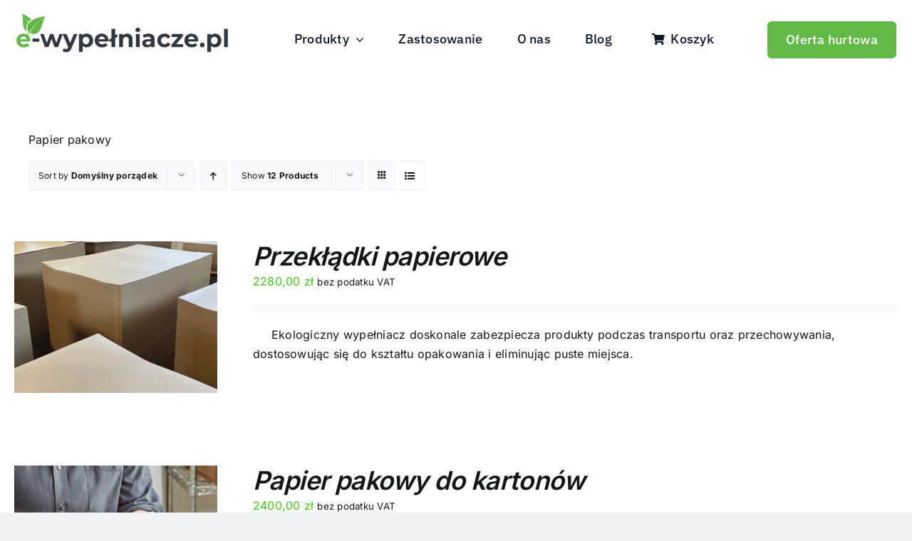

--- FILE ---
content_type: text/html; charset=UTF-8
request_url: https://e-wypelniacze.pl/wp-admin/admin-ajax.php
body_size: -51
content:
<input type="hidden" id="fusion-form-nonce-81" name="fusion-form-nonce-81" value="18a2711824" />